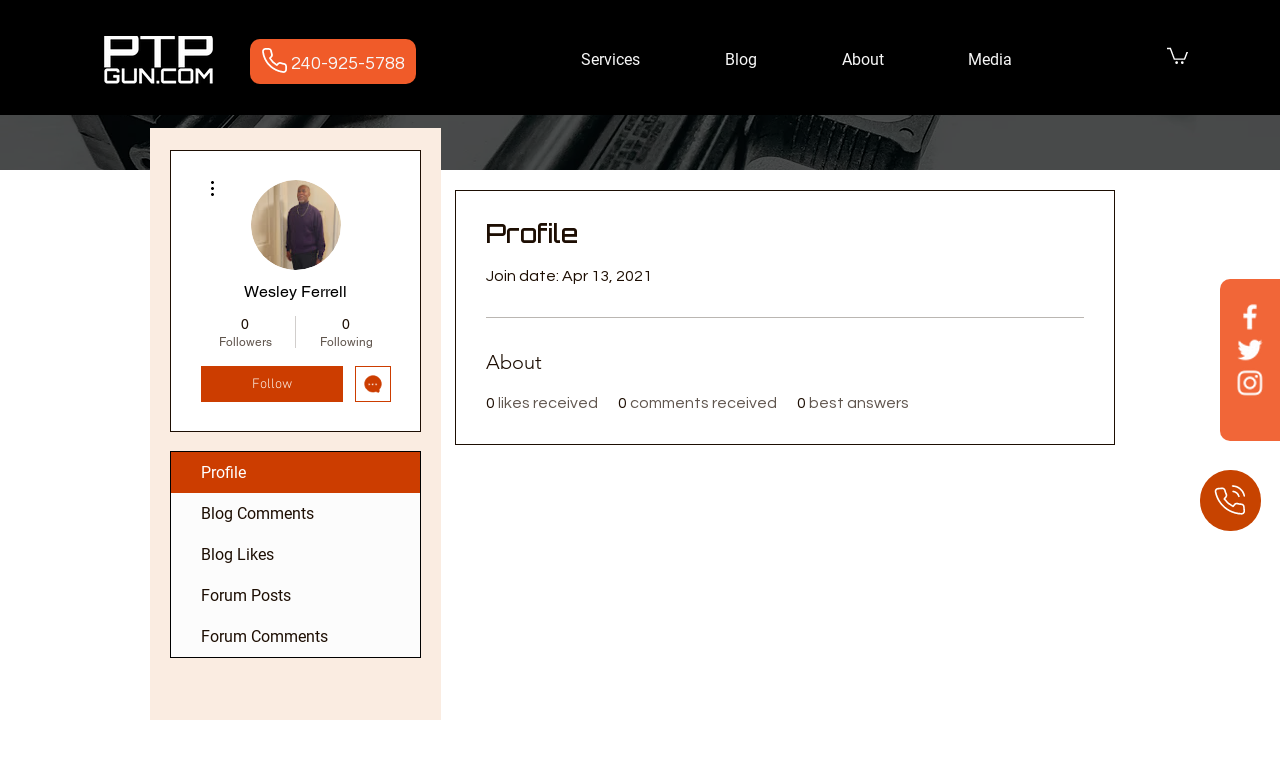

--- FILE ---
content_type: text/html; charset=utf-8
request_url: https://accounts.google.com/o/oauth2/postmessageRelay?parent=https%3A%2F%2Fstatic.parastorage.com&jsh=m%3B%2F_%2Fscs%2Fabc-static%2F_%2Fjs%2Fk%3Dgapi.lb.en.2kN9-TZiXrM.O%2Fd%3D1%2Frs%3DAHpOoo_B4hu0FeWRuWHfxnZ3V0WubwN7Qw%2Fm%3D__features__
body_size: 161
content:
<!DOCTYPE html><html><head><title></title><meta http-equiv="content-type" content="text/html; charset=utf-8"><meta http-equiv="X-UA-Compatible" content="IE=edge"><meta name="viewport" content="width=device-width, initial-scale=1, minimum-scale=1, maximum-scale=1, user-scalable=0"><script src='https://ssl.gstatic.com/accounts/o/2580342461-postmessagerelay.js' nonce="Cchx_w4G8V1laCKfovB4Sg"></script></head><body><script type="text/javascript" src="https://apis.google.com/js/rpc:shindig_random.js?onload=init" nonce="Cchx_w4G8V1laCKfovB4Sg"></script></body></html>